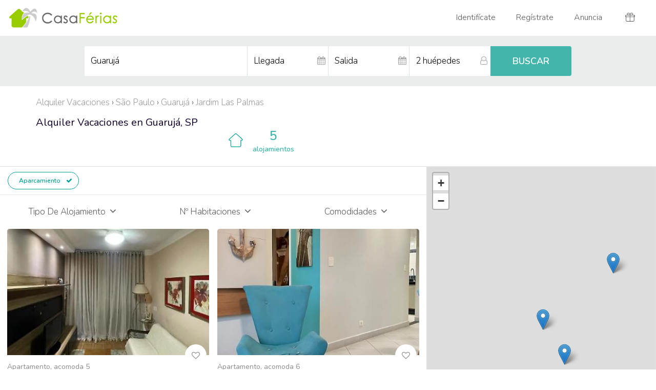

--- FILE ---
content_type: text/html;charset=ISO-8859-1
request_url: https://www.casaferias.com.br/alquiler-vacaciones/sp/guaruja/jardim-las-palmas__estacionamento
body_size: 54818
content:


   


<!DOCTYPE HTML PUBLIC "-//W3C//DTD HTML 4.01 Transitional//EN" "http://www.w3.org/TR/html4/loose.dtd">
<html>
<head>
<meta http-equiv="Content-Type" content="text/html; charset=iso-8859-1" />
<meta name="viewport" content="width=device-width, initial-scale=1">
<title>Alquiler Vacaciones Jardim Las Palmas Guarujá  Aparcamiento</title>
<META NAME="Description"  CONTENT="Alquiler de vacaciones en Jardim Las Palmas Guarujá  Aparcamiento. Alquilar casas, Apartamentos, villas, chalets, pisos y casas rurales amueblados." />
<META NAME="Keywords"  CONTENT="Jardim Las Palmas Guarujá SP &nbsp;Aparcamiento, alquileres de vacaciones en Brasil, alquilar apartamentos, alquilar apartamento Rio de Janeiro, alquiler de apartamentos Copacabana, alquiler de apartamentos Ipanema, alquiler de apartamentos Carnaval, casas de vacaciones Brasil, casas rurales Brasil,  bungalows Brasil, villas Brasil, hoteles rurales Brasil, albergues  Brasil">
<META HTTP-EQUIV="Content-Language" CONTENT="es" />
<link rel="shortcut icon" type="image/x-icon" href="//cdn.casaferias.com.br/favicon.ico">
<link rel="stylesheet" type="text/css" href="https://unpkg.com/leaflet@1.2.0/dist/leaflet.css" />
<link rel="stylesheet" type="text/css" href="https://maxcdn.bootstrapcdn.com/bootstrap/3.3.7/css/bootstrap.min.css" integrity="sha384-BVYiiSIFeK1dGmJRAkycuHAHRg32OmUcww7on3RYdg4Va+PmSTsz/K68vbdEjh4u" crossorigin="anonymous">
<link rel="stylesheet" type="text/css" href="//ajax.googleapis.com/ajax/libs/jqueryui/1.12.1/themes/ui-lightness/jquery-ui.css"/> 
<link rel="stylesheet" type="text/css" href="https://maxcdn.bootstrapcdn.com/font-awesome/4.7.0/css/font-awesome.min.css" >

<link rel="stylesheet" type="text/css" href="//cdn.casaferias.com.br/css/style20200219e.css" >
<link rel="stylesheet" type="text/css" href="//cdn.casaferias.com.br/css/responsive20200219f.css" >





 
  <link rel="canonical" href="https://www.casaferias.com.br/alquiler-vacaciones/sp/guaruja/jardim-las-palmas__estacionamento" />
  <link rel="alternate" href="https://www.casaferias.com.br/aluguel-temporada/sp/guaruja/jardim-las-palmas__estacionamento" hreflang="pt" />  
  <link rel="alternate" href="https://www.casaferias.com.br/vacation-rentals/sp/guaruja/jardim-las-palmas__estacionamento" hreflang="en" />  
  <link rel="alternate" href="https://www.casaferias.com.br/alquiler-vacaciones/sp/guaruja/jardim-las-palmas__estacionamento" hreflang="es" />  
  <link rel="alternate" href="https://www.casaferias.com.br/location-vacances/sp/guaruja/jardim-las-palmas__estacionamento" hreflang="fr" />   
 
	

	
</head>	
	
<body id="listpage">
<!-- // HEADER //-->





















<header class="clearfix ">
 <nav class="navbar noborder">
  <div class="container-fluid">
    <div class="navbar-header">
      <button type="button" class="navbar-toggle mt10 mensagens-sm" data-toggle="collapse" data-target=".headnavbarcollapse">
		
	   
			<div class="icon-bar-group">
				<span class="icon-bar"></span>
				<span class="icon-bar"></span>
				<span class="icon-bar"></span>
			</div>
	   
      </button>
	  
      <a  class="pull-right mt10 mensagens-sm visible-xs-block nohomepage headerSearch">
			<span class="ic-header ic-loupe"></span>
      </a>
      <a target="_top" href="/alquiler-vacaciones" class="navbar-brand headlogo inline-block"><span title="CasaFérias - Alquiler de apartamentos y casas de vacaciones en Brasil" class="block"></span></a>
      <ul class="tri-up nav navbar-nav hidden-xs hidden-sm nohomepage nolistpage">
        <li>
		<form id="formlocalizacao3" name="formbuscaestadotopo" action="/search.action;jsessionid=F95BD08C8E9DFF22ABACB9B29B732E3B" method="post" class=" pos-relative pull-left">
			<input type="hidden" name="fromForm" value="1" id="formlocalizacao3_fromForm"/>	
			<input type="hidden" name="request_locale" value="es" id="formlocalizacao3_request_locale"/>			
			  <div class="fa fa-search">
			  </div>
			  <input type="submit" id="formlocalizacao3_0" value=" "/>

				<input type="text" name="searchForm.localizacao" value="Guaruj&aacute;" id="localizacao3" placeholder="Para onde?"/>


		
</form>





		</li>
      </ul>
    </div>
    <div class="collapse sub-navbar headnavbarcollapse">
	</div>
    <div class="collapse navbar-collapse headnavbarcollapse" id="myNavbar">
      <ul class="tri-up nav navbar-nav navbar-right bordered pos-relative">
		<li class="visible-sm-block nohomepage">
			  <a class="headerSearch"><span class="ic-header ic-loupe"></span></a>
		</li>
	    
		
			<li class="outofdropdown">
				 <a target="_top" href="/login""><span class="ic-header ic-sair visible-xs-inline-block"></span> Identifícate</a>
			</li>
			<li class="outofdropdown">
				 <a target="_top" href="/cadastrar"><span class="ic-header ic-cadastrar visible-xs-inline-block"></span> Regístrate</a>
			</li>
			
			
			<!--
			<li class="outofdropdown">
				<a target="_top" href="/anuncie"><span class="ic-header ic-anuncie visible-xs-inline-block"></span> Anuncia</a>
			</li>
			-->
			<li class="dropdown outofdropdown dropanuncie">
				 <a href="#" class="dropdown-toggle" data-toggle="dropdown"><span class="ic-header ic-anuncie visible-xs-inline-block"></span> Anuncia</a>
				  <ul class="dropdown-menu tri-up clearfix">					
					<li><a target="_top" href="/anuncie">Anuncia un alojamiento</a></li>
					<li><a target="_top" href="/anuncie-experiencia">Anuncia una experiencia</a></li>
				  </ul>
			</li>

			<li>
				 <a target="_top" href="/convide"><span class="ic-header ic-presente whitehomepage"></span> <span class="visible-xs-inline">Convide Amigos</span></a>
			</li>
		
      </ul>
    </div>
  </div>
</nav>
</header>

<div class="listbarra2 bgf3 clearfix" id="" style="display: none">
</div>




<!-- // END HEADER //-->

<ul class="listaction text-center listmobilenav"><li id="listFiltro" class="listaction-first" content="topsidenav"><i class="fa fa-sliders" aria-hidden="true"></i>&nbsp; Filtros </li><li id="openmapa" ><i class="fa fa-map-o" aria-hidden="true"></i>&nbsp; Mapa</li><li id="openbusca" class="text-capitalize"><i class="fa fa-search" aria-hidden="true"></i>&nbsp; BUSCAR</li></ul>

<div class="listbarra bgeb clearfix" id="listbarra">
	<script data-ad-client="ca-pub-9033042753916852" async src="https://pagead2.googlesyndication.com/pagead/js/adsbygoogle.js"></script>


<a name="#buscaAnchor" id="buscaAnchor"></a>
<form id="formlocalizacao2" name="formbuscaestadotopo" action="/search.action;jsessionid=F95BD08C8E9DFF22ABACB9B29B732E3B" method="post">
	<input type="hidden" name="fromForm" value="1" id="formlocalizacao2_fromForm"/>	
	<input type="hidden" name="request_locale" value="es" id="formlocalizacao2_request_locale"/>		
	<div class="homebusca pos-relative clearfix">
		
		<div class="form-group col-sm-4 borbotxs bgfff linhaum">
			<input type="text" name="searchForm.localizacao" value="Guaruj&aacute;" id="localizacao2" class="form-control" placeholder="¿Adónde?"/>


		</div>
		<div class="homebuscadatas col-sm-4 borbotxs bgfff">
			<div class="display-cell">
				<div class="pos-relative form-group borderleftsm">
					<i class="fa fa-calendar absolute-center-vert"></i>
					<input type="text" name="searchForm.tempDataInicio" maxlength="10" value="" id="tempDataInicio" class="form-control readonly_nokeyboard" placeholder="Llegada"/>


				</div>
			</div>
			<div class="display-cell">
				<div class="pos-relative form-group borderleft">
					<i class="fa fa-calendar absolute-center-vert"></i>
					<input type="text" name="searchForm.tempDataTermino" maxlength="10" value="" id="tempDataTermino" class="form-control readonly_nokeyboard" placeholder="Salida"/>


				</div>
			</div>
		</div>		
		<div class="form-group pos-relative inputhospede col-sm-2 borderleftsm bgfff">
			<div class="pos-relative clear">                   
			<i class="fa fa-user-o absolute-center-vert cursor" aria-hidden="true" data-toggle="collapse" data-target="#homehospop"></i>
			<input type="text" name="searchForm.numeroHospedes" value="" id="numeroHospedes" class="form-control cursor numeroHospedes text-lowercase" data-target="#hospopbusca" data-toggle="collapse" autocomplete="off" placeholder="2 huépedes"/>



		<div class="collapse bordered clearfix hospop pos-abs absolute-center-hor" id="hospopbusca">
				<table width="100%">
					<tbody><tr>
						<td class="hospoplabel">Adultos</td>
						<td class="hospopframe">
							<table width="100%">
								<tbody>
									<tr>
										<td class="hospmaismenos"><div id="adultmenos" class="img-circle adultmenos">-</div></td>
										<td class="text-center"><input type="text" name="searchForm.numeroOcupanteAdulto" value="2" id="numeroAdultos" class="numeroAdultos"/>

</td>
										<td class="hospmaismenos"><div id="adultmais" class="img-circle adultmais">+</div></td>
									</tr>
								</tbody>
							</table>
						</td>
					</tr>
					<tr>
						<td class="hospoplabel">Niños</td>
						<td class="hospopframe">
							<table width="100%">
								<tbody>
									<tr>
										<td class="hospmaismenos"><div id="criancamenos" class="img-circle criancamenos">-</div></td>
										<td class="text-center"><input type="text" name="searchForm.numeroOcupanteCrianca" value="0" id="numeroCriancas" class="numeroCriancas"/>

</td>
										<td class="hospmaismenos"><div id="criancamais" class="img-circle criancamais">+</div></td>
									</tr>
								</tbody>
							</table>
						</td>
					</tr>
				</tbody>
			</table>
			<p class="text-right pull-right m-b-0 mt5 "><a class="strong cursor" data-toggle="collapse" data-target="#hospopbusca">Aplicar</a></p>
		</div>

			</div>
		</div>

	  <div class="form-group col-sm-2 pos-relative linhatres noborder">
		  <input type="submit" id="formlocalizacao2_buscar" name="buscar" value="BUSCAR" class="form-control btn strong"/>

	  </div>

	</div><!-- end homebusca -->

</form>






</div>


	

<div class="container listcat-imovel-active">
  <div id="top-local" class="clearfix">
  		<span itemscope itemtype="http://data-vocabulary.org/Breadcrumb">
		<a href="/alquiler-vacaciones" itemprop="url"><span itemprop="title">Alquiler Vacaciones</span></a>
	</span>

	
	

	 
		<span itemscope itemtype="http://data-vocabulary.org/Breadcrumb">
			 › <a href="/alquiler-vacaciones/sp" itemprop="url"><span itemprop="title">S&atilde;o Paulo</span></a> 
		</span>
	

	
		<span itemscope itemtype="http://data-vocabulary.org/Breadcrumb">	
			 › <a href="/alquiler-vacaciones/sp/guaruja" itemprop="url" ><span itemprop="title">
			 	 
			 	 Guaruj&aacute;</span>
			   </a>
		</span>

		 
			<span itemscope itemtype="http://data-vocabulary.org/Breadcrumb">	
				 › <a href="/alquiler-vacaciones/sp/guaruja/jardim-las-palmas" itemprop="url" ><span itemprop="title">Jardim Las Palmas</span></a> 
			</span>
		
	
	




  </div>
  <div class="listcat">
  	<h1 class="list-local inline-block ">

	<span class="list-local-imovel text-capitalize">Alquiler Vacaciones</span>
	<span class="list-local-exp text-capitalize">Experiência</span> 	
	<span class="list-local-prime text-capitalize">Prime</span> 
	
   
		 
		
			 
			 
			 	en 
			 
			 
			 Guaruj&aacute;, SP 
			 
		
			
    
    
</h1>
<ul class="listcategoria">
	
		<li class="listcat-imovel text-center">
			<a href="/aluguel-temporada/sp/guaruja/jardim-las-palmas" class="transition">
				<span class="listcat-ic">
					<span></span>
				</span> 	  
				<span class="listcat-text text-center strong inlineblock-sm"><span class="big block-sm">5</span> alojamientos</span>
			</a> 
		</li> 
	


	



	
</ul>  

  </div>
</div><!-- // END container //-->
<div class="pos-relative clearfix overxhidden">
    <div class="listcontent">

  	  <a name="#filtroAnchor" id="filtroAnchor"></a>
      
            

<div id="filtrosShow" class="bordertop clearfix">

       
       
       
       
       
       
       
       
       
       
       



             
        
               
       
	  
	  
	  
 	            
        
      
         
		  	<a href="/alquiler-vacaciones/sp/guaruja/jardim-las-palmas"> Aparcamiento <i class="fa fa-check" aria-hidden="true"></i><i class="fa fa-times" aria-hidden="true"></i></a>		        
	   	  
      
      	  
      
      
     
      

</div>

      
        <!-- refinar -->		
        
<div id="sidenav" class="pos-relative clearfix bgfff">
	<div id="closefiltros" class="visible-xs-block">Cerrar Filtros </div>
<div class="refinblocleft">
     <div class="sidenavtitulo">
        <div id="refintipoimovel" class="openBot rounded">Tipo de alojamiento &nbsp;<i class="fa fa-angle-down" aria-hidden="true"></i></div>
     </div>
      <nav id="refintipoimovelBot" class="bot">
		      
        	 
        	    
   			
   				<a href="/alquiler-vacaciones/sp/guaruja/jardim-las-palmas__apartamento-estacionamento" >
				<div id="tipoApartamentoSpan" class="refinaric refinarRadioOff"><i class="fa fa-circle" aria-hidden="true"></i></div>Apartamento
				&nbsp;<small>(5)</small></a>
			

   			
 
 				
         
   			
         
   			
 
   			

   			

   			
  
   			
		
			
       
       
       
       
       
       
       
       
       
       
       
       
      </nav>
</div>
 
<div class="refinblocright">
     <div class="sidenavtitulo">
         <div id="refinnumquartos" class="openBot rounded">Nº Habitaciones &nbsp;<i class="fa fa-angle-down" aria-hidden="true"></i></div>
     </div>
      <nav id="refinnumquartosBot" class="bot">
       
   			
	  
	        
      
        
   			
   				<a href="/alquiler-vacaciones/sp/guaruja/jardim-las-palmas__2quartos-estacionamento" >
				<span id="quartos2Span" class="refinaric refinarChekOff"><i class="fa fa-check" aria-hidden="true"></i></span>2 dormitorios	 
				&nbsp;<small>(3)</small></a>
				
			
	  
	    
       
   			
   				<a href="/alquiler-vacaciones/sp/guaruja/jardim-las-palmas__3quartos-estacionamento" >
				<span id="quartos3Span" class="refinaric refinarChekOff"><i class="fa fa-check" aria-hidden="true"></i></span>3 dormitorios	 
				&nbsp;<small>(2)</small></a>
				
			
	  
	        
      
        
   			
	  
	    
      </nav>
</div>      
 
<div class="refinblocright">
     <div class="sidenavtitulo">
         <div id="refinopconforto" class="openBot rounded">Comodidades &nbsp;<i class="fa fa-angle-down" aria-hidden="true"></i></div>
     </div>
      <nav id="refinopconfortoBot" class="bot text-capitalize">
 	        
   	  		
	  
	        
      
       
   			
   				<a href="/alquiler-vacaciones/sp/guaruja/jardim-las-palmas__piscina-estacionamento" >
				<span id="piscinaSpan" class="refinaric refinarChekOff"><i class="fa fa-check" aria-hidden="true"></i></span> Piscina
				&nbsp;<small>(4)</small></a>
				
			
	  
	  
	  
         
   			
   				<a href="/alquiler-vacaciones/sp/guaruja/jardim-las-palmas__jardim-estacionamento" >
				<span id="jardimSpan" class="refinaric refinarChekOff"><i class="fa fa-check" aria-hidden="true"></i></span> Jardín
				&nbsp;<small>(1)</small></a>
				
			
	  
	  

      
	  
		  	 <a href="/alquiler-vacaciones/sp/guaruja/jardim-las-palmas" >
	        <span id="estacionamentoSpan" class="refinaric refinarChekOn"><i class="fa fa-check" aria-hidden="true"></i></span> 
	        <span id="estacionamentoText"> Aparcamiento </span>  
			&nbsp;<small>(5)</small></a>
				        
	  
	  
         
   			
   				<a href="/alquiler-vacaciones/sp/guaruja/jardim-las-palmas__estacionamento-internet" >
				<span id="internetSpan" class="refinaric refinarChekOff"><i class="fa fa-check" aria-hidden="true"></i></span>Acceso a internet 
				&nbsp;<small>(3)</small></a>
				
			 
	  
	  
         
   			
   				<a href="/alquiler-vacaciones/sp/guaruja/jardim-las-palmas__estacionamento-animais" >
				<span id="animaisSpan" class="refinaric refinarChekOff"><i class="fa fa-check" aria-hidden="true"></i></span>Se admiten mascotas
				&nbsp;<small>(4)</small></a>
				
			 
	  
	  
	  
         
   			 
   				<a href="/alquiler-vacaciones/sp/guaruja/jardim-las-palmas__estacionamento-festas" >
				<span id="festasSpan" class="refinaric refinarChekOff"><i class="fa fa-check" aria-hidden="true"></i></span>Permite festas
				&nbsp;<small>(1)</small></a>
				
			
	  
	  

         
   			
   				<a href="/alquiler-vacaciones/sp/guaruja/jardim-las-palmas__estacionamento-naofumantes" >
				<span id="naofumanteSpan" class="refinaric refinarChekOff"><i class="fa fa-check" aria-hidden="true"></i></span>No Fumadores
				&nbsp;<small>(3)</small></a>
				
			
	  
	  
     <!--  
         
   			 
	  
	      
     -->
      </nav>
</div>
 
</div>

        <!-- end refinar sidenav -->	
        
        	
  	<a name="#mapaAnchor" id="mapaAnchor"></a>
    <div class="listmapasm pos-relative">
    </div>
        <div class="outnormal d-sm-flex flex-wrap">
        
				
					
									
				
            <div class="list-box pos-relative ">
				<a href="/alquiler-vacaciones/137596" id="infoUrl0" class="listlink" target="_blank"></a>
             <div class="listimage">
				 
				 
            <img src="//cdn.casaferias.com.br/fotos/137596/list.jpg?837786"  alt="Apartamento Lindo, Temporada Ast&uacute;rias- Guaruja"  id="infoImg0" class="listMain" />
            
                
                    
                        <input type="hidden" value="//cdn.casaferias.com.br/fotos/137596/list.jpg?837786" class="imageRotate" />						
                    
                    
                
            
                
                    
                    
                        <input type="hidden" value="//cdn.casaferias.com.br/fotos/137596/837787.jpeg" class="imageRotate" />				
                    
                
            
                
                    
                    
                        <input type="hidden" value="//cdn.casaferias.com.br/fotos/137596/837793.jpeg" class="imageRotate" />				
                    
                
            
                
                    
                    
                        <input type="hidden" value="//cdn.casaferias.com.br/fotos/137596/558463.png" class="imageRotate" />				
                    
                
            
                
                    
                    
                        <input type="hidden" value="//cdn.casaferias.com.br/fotos/137596/617349.png?38182" class="imageRotate" />				
                    
                
            
                
            
                
            
                
            
                
            
                
            
                
            
                
            
                
            
                
            
                
            
                
            
                
            
                
            
                
            
            </div>  

				
				<div class="normalbot">

				<div class="list-circle">
					
					<!-- if prime -->
					
						
					<!-- if prime -->				
										
					<div class="list-circle-inner list-circle-prime " data-toggle="tooltip" title="Imóvel Prime:  uma propriedade espectacular hospedada por um anfitrião excepcional."><i class="fa fa-diamond" aria-hidden="true"></i></div>
					

					
					<div class="list-circle-inner list-circle-oferta " data-toggle="tooltip" title="Oferta especial"><i class="fa fa-tags" aria-hidden="true"></i></div>
					
					
						

					<div class="list-circle-inner list-circle-favorito favorito " imovelId="137596" data-toggle="tooltip" title="Favorito"><i class="fa fa-heart-o" aria-hidden="true"></i><i class="fa fa-heart" aria-hidden="true"></i></div>
				</div>				
				
				<div class="list-categoria">
					<span class="text-capitalize">Apartamento</span>, acomoda 5
				</div>
                <div class="normalbotitulo text-cut">
                
                    <span data-toggle="tooltip" title="Reserve Agora"><i class="font16 fa fa-bolt" aria-hidden="true"></i></span>
                
                Apartamento Lindo, Temporada Ast&uacute;rias- Guaruja
                </div>
                <table width="100%" border="0" cellspacing="0" cellpadding="0">
				  <tbody>
					<tr>
					  <td class="vertical-middle normalbotpreco">
						 
								 <span class="text-capitalize small75">noche</span> <span class="text-lowercase small75">Desde</span> R$ 296   
						 
					  </td>
					  <td class="text-right vertical-middle" nowrap>
                        
                            <div class="rating">
                                <div class="rating ratingrade" style="width:100.0%"></div>
                            </div><strong class="color-000">1</strong>
                        
					  </td>
					</tr>
				  </tbody>
				</table>

            </div><!-- // END normalbot //--> 
        <marker lat="-24.008271" lng="-46.274444" html="137596"  label="137596" index="0"></marker>
        <input type="hidden" value="5" id="infoAcomoda0" />
        <input type="hidden" value="3" id="infoQuartos0" />
        <input type="hidden" value="296" id="infoPreco0" />
        <input type="hidden" value="1" id="infoNumeroCometarios0" />
        <input type="hidden" value="5.0" id="infoComentariosNotaListPage0" />
    		</div><!-- // END list-box //-->   
        
				
					
									
				
            <div class="list-box pos-relative ">
				<a href="/alquiler-vacaciones/132550" id="infoUrl1" class="listlink" target="_blank"></a>
             <div class="listimage">
				 
				 
            <img src="//cdn.casaferias.com.br/fotos/132550/list.jpg?829990"  alt="Lindo Apto Reformado/piscina/ wi-fi/Ar condicionad"  id="infoImg1" class="listMain" />
            
                
                    
                        <input type="hidden" value="//cdn.casaferias.com.br/fotos/132550/list.jpg?829990" class="imageRotate" />						
                    
                    
                
            
                
                    
                    
                        <input type="hidden" value="//cdn.casaferias.com.br/fotos/132550/830024.jpeg" class="imageRotate" />				
                    
                
            
                
                    
                    
                        <input type="hidden" value="//cdn.casaferias.com.br/fotos/132550/834270.jpeg" class="imageRotate" />				
                    
                
            
                
                    
                    
                        <input type="hidden" value="//cdn.casaferias.com.br/fotos/132550/829998.jpeg" class="imageRotate" />				
                    
                
            
                
                    
                    
                        <input type="hidden" value="//cdn.casaferias.com.br/fotos/132550/830015.jpeg" class="imageRotate" />				
                    
                
            
                
            
                
            
                
            
                
            
                
            
                
            
                
            
                
            
                
            
                
            
                
            
                
            
                
            
                
            
                
            
                
            
                
            
                
            
                
            
                
            
                
            
                
            
                
            
                
            
                
            
                
            
                
            
                
            
                
            
                
            
                
            
                
            
                
            
                
            
                
            
                
            
                
            
                
            
                
            
                
            
                
            
                
            
            </div>  

				
				<div class="normalbot">

				<div class="list-circle">
					
					<!-- if prime -->
					
						
					<!-- if prime -->				
										
					<div class="list-circle-inner list-circle-prime " data-toggle="tooltip" title="Imóvel Prime:  uma propriedade espectacular hospedada por um anfitrião excepcional."><i class="fa fa-diamond" aria-hidden="true"></i></div>
					

					
					<div class="list-circle-inner list-circle-oferta " data-toggle="tooltip" title="Oferta especial"><i class="fa fa-tags" aria-hidden="true"></i></div>
					
					
						

					<div class="list-circle-inner list-circle-favorito favorito " imovelId="132550" data-toggle="tooltip" title="Favorito"><i class="fa fa-heart-o" aria-hidden="true"></i><i class="fa fa-heart" aria-hidden="true"></i></div>
				</div>				
				
				<div class="list-categoria">
					<span class="text-capitalize">Apartamento</span>, acomoda 6
				</div>
                <div class="normalbotitulo text-cut">
                
                    <span data-toggle="tooltip" title="Reserve Agora"><i class="font16 fa fa-bolt" aria-hidden="true"></i></span>
                
                Lindo Apto Reformado/piscina/ wi-fi/Ar condicionad
                </div>
                <table width="100%" border="0" cellspacing="0" cellpadding="0">
				  <tbody>
					<tr>
					  <td class="vertical-middle normalbotpreco">
						 
								 <span class="text-capitalize small75">noche</span> <span class="text-lowercase small75">Desde</span> R$ 350   
						 
					  </td>
					  <td class="text-right vertical-middle" nowrap>
                        
                            <div class="rating">
                                <div class="rating ratingrade" style="width:100.0%"></div>
                            </div><strong class="color-000">1</strong>
                        
					  </td>
					</tr>
				  </tbody>
				</table>

            </div><!-- // END normalbot //--> 
        <marker lat="-24.012046" lng="-46.277227" html="132550"  label="132550" index="1"></marker>
        <input type="hidden" value="6" id="infoAcomoda1" />
        <input type="hidden" value="2" id="infoQuartos1" />
        <input type="hidden" value="350" id="infoPreco1" />
        <input type="hidden" value="1" id="infoNumeroCometarios1" />
        <input type="hidden" value="5.0" id="infoComentariosNotaListPage1" />
    		</div><!-- // END list-box //-->   
        
				
					
									
				
            <div class="list-box pos-relative ">
				<a href="/alquiler-vacaciones/126217" id="infoUrl2" class="listlink" target="_blank"></a>
             <div class="listimage">
				 
				 
            <img src="//cdn.casaferias.com.br/fotos/126217/list.jpg?345011"  alt="Guaruj&aacute; Apartamento Asturias"  id="infoImg2" class="listMain" />
            
                
                    
                        <input type="hidden" value="//cdn.casaferias.com.br/fotos/126217/list.jpg?345011" class="imageRotate" />						
                    
                    
                
            
                
                    
                    
                        <input type="hidden" value="//cdn.casaferias.com.br/fotos/126217/345012.jpg" class="imageRotate" />				
                    
                
            
                
                    
                    
                        <input type="hidden" value="//cdn.casaferias.com.br/fotos/126217/345013.jpg" class="imageRotate" />				
                    
                
            
                
                    
                    
                        <input type="hidden" value="//cdn.casaferias.com.br/fotos/126217/345014.jpg" class="imageRotate" />				
                    
                
            
                
                    
                    
                        <input type="hidden" value="//cdn.casaferias.com.br/fotos/126217/345015.jpg" class="imageRotate" />				
                    
                
            
                
            
                
            
                
            
                
            
                
            
                
            
                
            
                
            
                
            
            </div>  

				
				<div class="normalbot">

				<div class="list-circle">
					
					<!-- if prime -->
					
						
					<!-- if prime -->				
										
					<div class="list-circle-inner list-circle-prime " data-toggle="tooltip" title="Imóvel Prime:  uma propriedade espectacular hospedada por um anfitrião excepcional."><i class="fa fa-diamond" aria-hidden="true"></i></div>
					

					
					<div class="list-circle-inner list-circle-oferta " data-toggle="tooltip" title="Oferta especial"><i class="fa fa-tags" aria-hidden="true"></i></div>
					
					
						

					<div class="list-circle-inner list-circle-favorito favorito " imovelId="126217" data-toggle="tooltip" title="Favorito"><i class="fa fa-heart-o" aria-hidden="true"></i><i class="fa fa-heart" aria-hidden="true"></i></div>
				</div>				
				
				<div class="list-categoria">
					<span class="text-capitalize">Apartamento</span>, acomoda 8
				</div>
                <div class="normalbotitulo text-cut">
                
                Guaruj&aacute; Apartamento Asturias
                </div>
                <table width="100%" border="0" cellspacing="0" cellpadding="0">
				  <tbody>
					<tr>
					  <td class="vertical-middle normalbotpreco">
						 
								 <span class="text-capitalize small75">noche</span> <span class="text-lowercase small75">Desde</span> R$ 300   
						 
					  </td>
					  <td class="text-right vertical-middle" nowrap>
                        
                            <div class="rating">
                                <div class="rating ratingrade" style="width:60.0%"></div>
                            </div><strong class="color-000">1</strong>
                        
					  </td>
					</tr>
				  </tbody>
				</table>

            </div><!-- // END normalbot //--> 
        <marker lat="-24.006117" lng="-46.271502" html="126217"  label="126217" index="2"></marker>
        <input type="hidden" value="8" id="infoAcomoda2" />
        <input type="hidden" value="3" id="infoQuartos2" />
        <input type="hidden" value="300" id="infoPreco2" />
        <input type="hidden" value="1" id="infoNumeroCometarios2" />
        <input type="hidden" value="3.0" id="infoComentariosNotaListPage2" />
    		</div><!-- // END list-box //-->   
        
				
					
									
				
            <div class="list-box pos-relative ">
				<a href="/alquiler-vacaciones/145397" id="infoUrl3" class="listlink" target="_blank"></a>
             <div class="listimage">
				 
				 
            <img src="//cdn.casaferias.com.br/fotos/145397/list.jpg?834300"  alt="Apto Tombo Varanda Gourmet,Ar condicionado,Piscina"  id="infoImg3" class="listMain" />
            
                
                    
                        <input type="hidden" value="//cdn.casaferias.com.br/fotos/145397/list.jpg?834300" class="imageRotate" />						
                    
                    
                
            
                
                    
                    
                        <input type="hidden" value="//cdn.casaferias.com.br/fotos/145397/834287.jpeg" class="imageRotate" />				
                    
                
            
                
                    
                    
                        <input type="hidden" value="//cdn.casaferias.com.br/fotos/145397/834326.jpeg" class="imageRotate" />				
                    
                
            
                
                    
                    
                        <input type="hidden" value="//cdn.casaferias.com.br/fotos/145397/778821.jpeg" class="imageRotate" />				
                    
                
            
                
                    
                    
                        <input type="hidden" value="//cdn.casaferias.com.br/fotos/145397/834293.jpeg" class="imageRotate" />				
                    
                
            
                
            
                
            
                
            
                
            
                
            
                
            
                
            
                
            
                
            
                
            
                
            
                
            
                
            
                
            
                
            
                
            
                
            
                
            
                
            
                
            
                
            
                
            
                
            
                
            
                
            
                
            
                
            
                
            
                
            
                
            
                
            
                
            
                
            
                
            
                
            
            </div>  

				
				<div class="normalbot">

				<div class="list-circle">
					
					<!-- if prime -->
					
						
					<!-- if prime -->				
										
					<div class="list-circle-inner list-circle-prime " data-toggle="tooltip" title="Imóvel Prime:  uma propriedade espectacular hospedada por um anfitrião excepcional."><i class="fa fa-diamond" aria-hidden="true"></i></div>
					

					
					<div class="list-circle-inner list-circle-oferta " data-toggle="tooltip" title="Oferta especial"><i class="fa fa-tags" aria-hidden="true"></i></div>
					
					
						

					<div class="list-circle-inner list-circle-favorito favorito " imovelId="145397" data-toggle="tooltip" title="Favorito"><i class="fa fa-heart-o" aria-hidden="true"></i><i class="fa fa-heart" aria-hidden="true"></i></div>
				</div>				
				
				<div class="list-categoria">
					<span class="text-capitalize">Apartamento</span>, acomoda 6
				</div>
                <div class="normalbotitulo text-cut">
                
                Apto Tombo Varanda Gourmet,Ar condicionado,Piscina
                </div>
                <table width="100%" border="0" cellspacing="0" cellpadding="0">
				  <tbody>
					<tr>
					  <td class="vertical-middle normalbotpreco">
						 
								 <span class="text-capitalize small75">noche</span> <span class="text-lowercase small75">Desde</span> R$ 350   
						 
					  </td>
					  <td class="text-right vertical-middle" nowrap>
                        
					  </td>
					</tr>
				  </tbody>
				</table>

            </div><!-- // END normalbot //--> 
        <marker lat="-24.011372" lng="-46.277514" html="145397"  label="145397" index="3"></marker>
        <input type="hidden" value="6" id="infoAcomoda3" />
        <input type="hidden" value="2" id="infoQuartos3" />
        <input type="hidden" value="350" id="infoPreco3" />
        <input type="hidden" value="" id="infoNumeroCometarios3" />
        <input type="hidden" value="" id="infoComentariosNotaListPage3" />
    		</div><!-- // END list-box //-->   
        
				
					
									
				
            <div class="list-box pos-relative ">
				<a href="/alquiler-vacaciones/132243" id="infoUrl4" class="listlink" target="_blank"></a>
             <div class="listimage">
				 
				 
            <img src="//cdn.casaferias.com.br/fotos/132243/list.jpg?445115"  alt="Bel&iacute;ssimo Apto Praia das Ast&uacute;rias Guaruj&aacute;"  id="infoImg4" class="listMain" />
            
                
                    
                        <input type="hidden" value="//cdn.casaferias.com.br/fotos/132243/list.jpg?445115" class="imageRotate" />						
                    
                    
                
            
                
                    
                    
                        <input type="hidden" value="//cdn.casaferias.com.br/fotos/132243/616981.jpg" class="imageRotate" />				
                    
                
            
                
                    
                    
                        <input type="hidden" value="//cdn.casaferias.com.br/fotos/132243/616980.jpg" class="imageRotate" />				
                    
                
            
                
                    
                    
                        <input type="hidden" value="//cdn.casaferias.com.br/fotos/132243/616978.jpg" class="imageRotate" />				
                    
                
            
                
                    
                    
                        <input type="hidden" value="//cdn.casaferias.com.br/fotos/132243/616976.jpg" class="imageRotate" />				
                    
                
            
                
            
                
            
                
            
                
            
                
            
                
            
                
            
                
            
                
            
                
            
                
            
                
            
                
            
                
            
                
            
                
            
                
            
                
            
                
            
                
            
                
            
                
            
                
            
                
            
            </div>  

				
				<div class="normalbot">

				<div class="list-circle">
					
					<!-- if prime -->
					
						
					<!-- if prime -->				
										
					<div class="list-circle-inner list-circle-prime " data-toggle="tooltip" title="Imóvel Prime:  uma propriedade espectacular hospedada por um anfitrião excepcional."><i class="fa fa-diamond" aria-hidden="true"></i></div>
					

					
					<div class="list-circle-inner list-circle-oferta " data-toggle="tooltip" title="Oferta especial"><i class="fa fa-tags" aria-hidden="true"></i></div>
					
					
						

					<div class="list-circle-inner list-circle-favorito favorito " imovelId="132243" data-toggle="tooltip" title="Favorito"><i class="fa fa-heart-o" aria-hidden="true"></i><i class="fa fa-heart" aria-hidden="true"></i></div>
				</div>				
				
				<div class="list-categoria">
					<span class="text-capitalize">Apartamento</span>, acomoda 5
				</div>
                <div class="normalbotitulo text-cut">
                
                Bel&iacute;ssimo Apto Praia das Ast&uacute;rias Guaruj&aacute;
                </div>
                <table width="100%" border="0" cellspacing="0" cellpadding="0">
				  <tbody>
					<tr>
					  <td class="vertical-middle normalbotpreco">
						 
								 <span class="text-capitalize small75">noche</span> <span class="text-lowercase small75">Desde</span> R$ 600   
						 
					  </td>
					  <td class="text-right vertical-middle" nowrap>
                        
					  </td>
					</tr>
				  </tbody>
				</table>

            </div><!-- // END normalbot //--> 
        <marker lat="-24.009597" lng="-46.273545" html="132243"  label="132243" index="4"></marker>
        <input type="hidden" value="5" id="infoAcomoda4" />
        <input type="hidden" value="2" id="infoQuartos4" />
        <input type="hidden" value="600" id="infoPreco4" />
        <input type="hidden" value="" id="infoNumeroCometarios4" />
        <input type="hidden" value="" id="infoComentariosNotaListPage4" />
    		</div><!-- // END list-box //-->   
        
        </div><!-- // END outnormal //-->   
        <!-- Paginacao -->		
        


	

 
 
    </div><!-- // end listcontent -->
    
    <div class="listmapa visible-md-block visible-lg-block">
        <div id="map_canvas">
            <div id="closemapa">Cerrar Mapa</div>
        </div>
    </div>
    
</div><!-- // END pos-relative //-->

<!-- Trigger the modal with a button -->

<!-- Modal -->
<div id="myModal" class="modal fade" role="dialog">
  <div class="modal-dialog ">
    <!-- Modal content-->
    <div class="modal-content bgF7F9F8">
        <div class="modal-header noborderbot p-b-0">
          <button type="button" class="close" data-dismiss="modal">&times;</button>
        </div>
       <div class="modal-body">
        <p></p>
      </div>    
        <div class="modal-footer nobordertop p-t-0">
          <button type="button" class="btn btn-default btnplain" data-dismiss="modal">Close</button>
        </div>
    </div>
  </div>
</div>





    
	<footer>
	<div class="container">
		<div class="row mb30">
	
	        <div class="col-appli col-xs-12 col-sm-4 col-sm-push-8 mt20">
	            <div class="col-xxs text-center mb20 pull-left">
	            	<h3 class="normal">Descarga la aplicación</h3>
	            	<a href="https://play.google.com/store/apps/details?id=br.com.casaferias.app" class="appli-button-sm mt10" target="_blank"></a>
					<a href="https://itunes.apple.com/br/app/id1385083675" class="appli-button-sm appli-apple-sm mt10" target="_blank"></a>
	            </div>
	            <div class="col-xxs text-center pull-left">
	                <div class="appli-footer"></div>
	            </div>
	        </div><!--  end col -->
	
	
	        <div class="col-xs-12 col-sm-4 col-sm-pull-4">
	          	<a target="_top" href="/alquiler-vacaciones" class="logo-foot" title="CasaFérias - Alquiler de apartamentos y casas de vacaciones en Brasil"></a>
	       		<div id="linguatual">
					
						<div class="topnav">
						




	
		
	
		
	
	




		



<div class="dropdown mt15">
  <a href="#" class="dropdown-toggle pb10" data-toggle="dropdown">
      <span class="flag flagatual es"></span> 
        Espa&ntilde;ol
      <span class="caret"></span>
  </a>
  <ul class="dropdown-menu tri-up" id="popEscolherLingua">
	
		<li class="pos-relative clearfix">
			
			
				<a href="/aluguel-temporada/sp/guaruja/jardim-las-palmas__estacionamento" class="text-right">
                    <div class="nomelingua clickableLanguage"><span class="flag"></span>&nbsp; Português </div>
                    Aluguel Temporada Guaruj&aacute;
                </a>		
				
								
							
			
		</li>
	
	
	
		<li class="pos-relative clearfix">
			
			
				<a href="/vacation-rentals/sp/guaruja/jardim-las-palmas__estacionamento" class="text-right">
                    <div class="nomelingua clickableLanguage"><span class="flag en"></span>&nbsp; English </div>
                	Vacation Rentals Guaruj&aacute;
                </a>		
				
				
				
				
		</li>
	
	
	
		
	
		<li class="pos-relative clearfix">
			
			
				<a href="/location-vacances/sp/guaruja/jardim-las-palmas__estacionamento" class="text-right">
					<div class="nomelingua clickableLanguage"><span class="flag fr"></span>&nbsp; Français</div>
                	Location Vacances Guaruj&aacute;
                </a>		
				
								
				
										
		</li>
	
  </ul>
</div>


	
						</div>
					
				</div>
	            <h4>     <!--  Síguenos  -->          </h4>
	            <ul class="social-network social-circle">
	                <li><a href="http://blog.casaferias.com.br/" class="icoRss" title="Blog" target="_blank"><i class="fa fa-rss"></i></a></li>
	                <li><a href="http://www.facebook.com/CasaFerias" class="icoFacebook" title="Facebook" target="_blank"><i class="fa fa-facebook"></i></a></li>
	                <li><a href="https://twitter.com/CasaFeriasbr" class="icoTwitter" title="Twitter" target="_blank"><i class="fa fa-twitter"></i></a></li>
	                <li><a href="http://instagram.com/casaferias" class="icoInstagram" title="Instagram" target="_blank"><i class="fa fa-instagram"></i></a></li>
	                <li><a href="https://www.youtube.com/channel/UCBmCSNNBvTNsCGmCzRP5dfA" class="icoYouTube" title="YouTube" target="_blank"><i class="fa fa-youtube"></i></a></li>
	            </ul>				
	          </div><!--  end col -->
	
	          
	        <div class="col-xs-12 col-sm-4 col-sm-pull-4">
	            <h4>Descubre</h4>
	            <a href="/site/como-funciona.jsp">Cómo funciona</a>
	            <a target="_top" href="/site/ajuda.jsp">Ayuda</a>
	            <a target="_top" href="/site/fale-conosco.jsp" rel="nofollow">Contáctanos</a>
	            <h4>Explora</h4>
	            <a href="/alquiler-vacaciones">Alquilar un alojamiento de vacaciones en Brasil</a>
	            <a target="_top" href="/anuncie">Anunciar un alojamiento</a>
				<a target="_top" href="/anuncie-experiencia">Anuncia una experiencia</a>
	          </div><!--  end col -->
	          
	        
		</div><!-- row -->
	
		<p class="mb30">© CASAFÉRIAS. Todos los derechos reservados. El uso de esta página web constituye la aceptación de las <a target="_top" href="/site/termos.jsp" rel="nofollow"><u>Condiciones de servicio</u></a> y <a target="_top" href="/site/privacidade.jsp" rel="nofollow"><u>Política de privacidad</u></a></p>
	        
	</div><!-- container -->
	
	<div class="hidden-sm-up bgeee clearfix">
	    <div class="container">
	        <div class="row mt30 mb30">
	        <p><strong>Los Mejores Destinos de Vacaciones no Brasil</strong></p>
	              <small>
	                 <a href="/alquiler-vacaciones/rj/rio-de-janeiro" title="Alquiler Vacaciones Rio De Janeiro" class="col-md-4 col-sm-6">Alquiler Vacaciones Rio De Janeiro</a>  
	                <a href="/alquiler-vacaciones/sc/florianopolis" title="Alquiler Vacaciones Florianópolis" class="col-md-4 col-sm-6">Alquiler Vacaciones Florianópolis</a>
	                <a href="/alquiler-vacaciones/rj/cabo-frio" title="Alquiler Vacaciones Cabo Frio" class="col-md-4 col-sm-6">Alquiler Vacaciones Cabo Frio</a>
	                <a href="/alquiler-vacaciones/sc/bombinhas" title="Alquiler Vacaciones Bombinhas" class="col-md-4 col-sm-6">Alquiler Vacaciones Bombinhas</a>
	                <a href="/alquiler-vacaciones/sp/ubatuba" title="Alquiler Vacaciones Ubatuba" class="col-md-4 col-sm-6">Alquiler Vacaciones Ubatuba</a>
	                <a href="/alquiler-vacaciones/rj/buzios" title="Alquiler Vacaciones Búzios" class="col-md-4 col-sm-6">Alquiler Vacaciones Búzios</a>
	                <a href="/alquiler-vacaciones/sp/guaruja" title="Alquiler Vacaciones Guarujá" class="col-md-4 col-sm-6">Alquiler Vacaciones Guarujá</a>
	                <a href="/alquiler-vacaciones/sp/praia-grande" title="Alquiler Vacaciones Praia Grande" class="col-md-4 col-sm-6">Alquiler Vacaciones Praia Grande</a> 
	                <a href="/alquiler-vacaciones/rj/paraty" title="Alquiler Vacaciones Paraty" class="col-md-4 col-sm-6">Alquiler Vacaciones Paraty</a>
	                <a href="/alquiler-vacaciones/ba/salvador" title="Alquiler Vacaciones Salvador" class="col-md-4 col-sm-6">Alquiler Vacaciones Salvador</a>
	                <a href="/alquiler-vacaciones/es/guarapari" title="Alquiler Vacaciones Guarapari" class="col-md-4 col-sm-6">Alquiler Vacaciones Guarapari</a>
	                <a href="/alquiler-vacaciones/sp/caraguatatuba" title="Alquiler Vacaciones Caraguatatuba" class="col-md-4 col-sm-6">Alquiler Vacaciones Caraguatatuba</a>
	                <a href="/alquiler-vacaciones/ba/porto-seguro" title="Alquiler Vacaciones Porto Seguro" class="col-md-4 col-sm-6">Alquiler Vacaciones Porto Seguro</a>
	                <a href="/alquiler-vacaciones/rj/arraial-do-cabo" title="Alquiler Vacaciones Arraial do Cabo" class="col-md-4 col-sm-6">Alquiler Vacaciones Arraial do Cabo</a>
	                <a href="/alquiler-vacaciones/al/maceio" title="Alquiler Vacaciones Maceió" class="col-md-4 col-sm-6">Alquiler Vacaciones Maceió</a>
	                <a href="/alquiler-vacaciones/ce/fortaleza" title="Alquiler Vacaciones Fortaleza" class="col-md-4 col-sm-6">Alquiler Vacaciones Fortaleza</a>
	                <a href="/alquiler-vacaciones/sp/sao-sebastiao" title="Alquiler Vacaciones São Sebastião" class="col-md-4 col-sm-6">Alquiler Vacaciones São Sebastião</a>
	                <a href="/alquiler-vacaciones/sp/ilhabela" title="Alquiler Vacaciones Ilhabela" class="col-md-4 col-sm-6">Alquiler Vacaciones Ilhabela</a>
	                <a href="/alquiler-vacaciones/sc/balneario-camboriu" title="Alquiler Vacaciones Balneário Camboriú" class="col-md-4 col-sm-6">Alquiler Vacaciones Balneário Camboriú</a> 
	                <a href="/alquiler-vacaciones/go/caldas-novas" title="Alquiler Vacaciones Caldas Novas" class="col-md-4 col-sm-6">Alquiler Vacaciones Caldas Novas</a>
	                <a href="/alquiler-vacaciones/sp/bertioga" title="Alquiler Vacaciones Bertioga" class="col-md-4 col-sm-6">Alquiler Vacaciones Bertioga</a>
	                <a href="/alquiler-vacaciones/rn/natal" title="Alquiler Vacaciones Natal" class="col-md-4 col-sm-6">Alquiler Vacaciones Natal</a>
	                <a href="/alquiler-vacaciones/pe/porto-de-galinhas" title="Alquiler Vacaciones Porto De Galinhas" class="col-md-4 col-sm-6">Alquiler Vacaciones Porto De Galinhas</a>
	                <a href="/alquiler-vacaciones/ba/praia-do-forte" title="Alquiler Vacaciones Praia Do Forte" class="col-md-4 col-sm-6">Alquiler Vacaciones Praia Do Forte</a>
	                <a href="/alquiler-vacaciones/ba/arraial-d'ajuda" title="Alquiler Vacaciones Arraial D'ajuda" class="col-md-4 col-sm-6">Alquiler Vacaciones Arraial D'ajuda</a>
	                <a href="/alquiler-vacaciones/ba/trancoso" title="Alquiler Vacaciones Trancoso" class="col-md-4 col-sm-6">Alquiler Vacaciones Trancoso</a>
	                <a href="/alquiler-vacaciones/ba/camacari/guarajuba" title="Alquiler Vacaciones Guarajuba" class="col-md-4 col-sm-6">Alquiler Vacaciones Guarajuba</a>
					<a href="/cidades" title="Alquiler Vacaciones" class="col-md-4 col-sm-6 strong">Todos os destinos <i class="ml10 fa fa-angle-right" aria-hidden="true"></i></a>
	              </small>
	          </div>
	      </div>
	</div>
	</footer>


    
<!-- Código do Google para tag de remarketing -->

<!-- Global site tag (gtag.js) - Google Ads: 970125309 -->
<script async src="https://www.googletagmanager.com/gtag/js?id=AW-970125309"></script>
<script>
  window.dataLayer = window.dataLayer || [];
  function gtag(){dataLayer.push(arguments);}
  gtag('js', new Date());

  gtag('config', 'AW-970125309');
</script>
<!-- Facebook Pixel Code -->
<script>
!function(f,b,e,v,n,t,s){if(f.fbq)return;n=f.fbq=function(){n.callMethod?
n.callMethod.apply(n,arguments):n.queue.push(arguments)};if(!f._fbq)f._fbq=n;
n.push=n;n.loaded=!0;n.version='2.0';n.queue=[];t=b.createElement(e);t.async=!0;
t.src=v;s=b.getElementsByTagName(e)[0];s.parentNode.insertBefore(t,s)}(window,
document,'script','https://connect.facebook.net/en_US/fbevents.js');
fbq('init', '1478571892237013'); // Insert your pixel ID here.
fbq('track', 'PageView');
</script>
<noscript><img height="1" width="1" style="display:none"
src="https://www.facebook.com/tr?id=1478571892237013&ev=PageView&noscript=1"
/></noscript>
<!-- DO NOT MODIFY -->
<!-- End Facebook Pixel Code -->



<!-- // END FOOTER //-->



<script src="https://ajax.googleapis.com/ajax/libs/jquery/1.12.4/jquery.min.js"></script>
<script src="https://ajax.googleapis.com/ajax/libs/jqueryui/1.12.1/jquery-ui.min.js"></script> 
<script src="https://maxcdn.bootstrapcdn.com/bootstrap/3.3.7/js/bootstrap.min.js" integrity="sha384-Tc5IQib027qvyjSMfHjOMaLkfuWVxZxUPnCJA7l2mCWNIpG9mGCD8wGNIcPD7Txa" crossorigin="anonymous"></script>

<script>
$(document).ready(function () {
	$(".navbar-toggle").on("click", function () {
		$(this).toggleClass("active");
	});
	
	var firstLoad = false;
	var listBarra = $("#listbarra2");

	if( listBarra.length ) {
		$(".headerSearch, #localizacao3").click(function(){  	
		
			if (!listBarra.is(":visible")  ){  
				listBarra.show	
				listBarra.slideDown();		
				if (!firstLoad) {
					$.get( "/busca.action", function( data ) {
						listBarra.html( data );		    
						$.getScript("//cdn.casaferias.com.br/includes/js/site/busca-js02.min.js?v4");  
						
  					});
  					
					firstLoad = true;
				}
				
				$("#localizacao2").focus();	
				
				if ($(this).attr('id') == 'localizacao3'	) {
				 	$("#formlocalizacao3").hide();
				}		
			} else {
				listBarra.slideUp();
			}
		});
	}

	$(document).click(function(e) {
	
	    $('.cleancollapse').collapse('hide');	    
	
	});

	


});
</script>


<script type="text/javascript" src="https://unpkg.com/leaflet@1.2.0/dist/leaflet.js"></script>
<script type="text/javascript" src="//cdn.casaferias.com.br/inc/js/fixed_positioning/jquery.ba-throttle-debounce.min.js"></script>
<script type="text/javascript" src="//cdn.casaferias.com.br/inc/js/jquery.scrollTo.min.2.js"></script>   
<script type="text/javascript" src="//cdn.casaferias.com.br/includes/js/site/list_js20.min.js?v3"></script> 

<script>
    jQuery.browser = {};
    (function () {
        jQuery.browser.msie = false;
        jQuery.browser.version = 0;
        if (navigator.userAgent.match(/MSIE ([0-9]+)\./)) {
            jQuery.browser.msie = true;
            jQuery.browser.version = RegExp.$1;
        }
    })();
</script>

<script>
$(document).ready(function(){
    $('[data-toggle="tooltip"]').tooltip(); 
});

</script>
</body>
</html>


--- FILE ---
content_type: text/html; charset=utf-8
request_url: https://www.google.com/recaptcha/api2/aframe
body_size: 183
content:
<!DOCTYPE HTML><html><head><meta http-equiv="content-type" content="text/html; charset=UTF-8"></head><body><script nonce="UoO_YUbqW4Vqm1biDFPyrg">/** Anti-fraud and anti-abuse applications only. See google.com/recaptcha */ try{var clients={'sodar':'https://pagead2.googlesyndication.com/pagead/sodar?'};window.addEventListener("message",function(a){try{if(a.source===window.parent){var b=JSON.parse(a.data);var c=clients[b['id']];if(c){var d=document.createElement('img');d.src=c+b['params']+'&rc='+(localStorage.getItem("rc::a")?sessionStorage.getItem("rc::b"):"");window.document.body.appendChild(d);sessionStorage.setItem("rc::e",parseInt(sessionStorage.getItem("rc::e")||0)+1);localStorage.setItem("rc::h",'1768699003942');}}}catch(b){}});window.parent.postMessage("_grecaptcha_ready", "*");}catch(b){}</script></body></html>